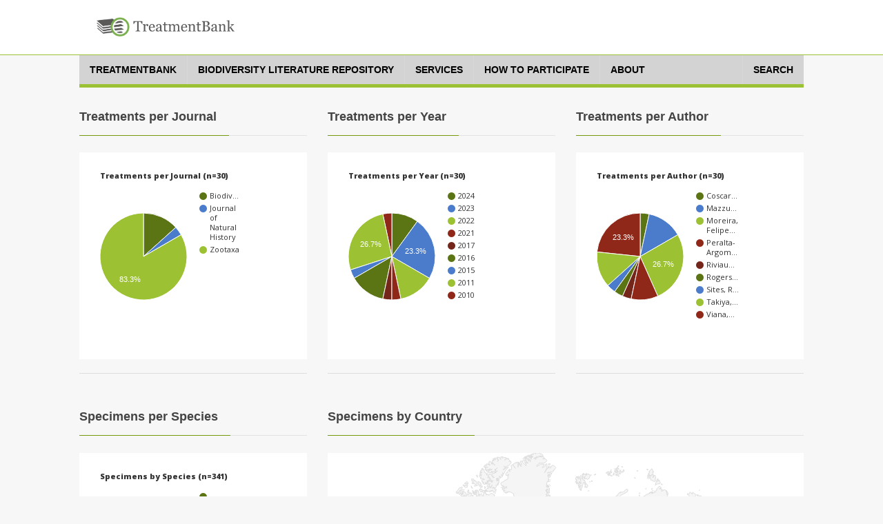

--- FILE ---
content_type: text/plain;charset=UTF-8
request_url: https://treatment.plazi.org/GgServer/srsStatCharts/chart.js?addDataSumToTitle=true&translateMonthNames=true&series=bib.year&seriesOrder=-label&field=DocCount&fieldAggregate=sum&seriesCutoff=15&title=Treatments%20per%20Year&chartId=TreatmentsPerYear&type=pie&FILTER_tax.genusEpithet=Pelocoris
body_size: 842
content:
function drawChartTreatmentsPerYear() {
  var chartData = google.visualization.arrayToDataTable([
    ['Series', 'Number of Treatments'],
    ['2024', 3],
    ['2023', 7],
    ['2022', 4],
    ['2021', 1],
    ['2017', 1],
    ['2016', 4],
    ['2015', 1],
    ['2011', 8],
    ['2010', 1]
  ]);
  var chartOptions = {
    pieHole: 0,
    title: 'Treatments per Year (n=30)',
    fontSize: 'automatic',
    doWeHaveDanglingCommas: 'No ;-)'
  };
  if (window.customizeGoogleChartOptions)
    customizeGoogleChartOptions(chartOptions, 'TreatmentsPerYear', 'pie', 9, 0);
  var chart = new google.visualization.PieChart(document.getElementById('chartDivTreatmentsPerYear'));
  chart.draw(chartData, chartOptions);
}
google.load('visualization', '1', {'packages': ['corechart']});
google.setOnLoadCallback(drawChartTreatmentsPerYear);


--- FILE ---
content_type: text/plain;charset=UTF-8
request_url: https://treatment.plazi.org/GgServer/srsStatCharts/chart.js?addDataSumToTitle=true&translateMonthNames=true&series=matCit.country&seriesOrder=label&field=matCit.specimenCount&fieldAggregate=sum&seriesCutoff=0&title=Specimens%20by%20Country&chartId=SpecimensByCountry&type=geo&region=world&FILTER_tax.genusEpithet=Pelocoris
body_size: 776
content:
function drawChartSpecimensByCountry() {
  var chartData = google.visualization.arrayToDataTable([
    ['Series', 'Specimen Count (overall)'],
    ['', 79],
    ['Argentina', 1],
    ['Brazil', 228],
    ['Saint Pierre and Miquelon', 33]
  ]);
  var chartOptions = {
    region: 'world',
    fontSize: 'automatic',
    title: 'n=341',
    doWeHaveDanglingCommas: 'No ;-)'
  };
  if (window.customizeGoogleChartOptions)
    customizeGoogleChartOptions(chartOptions, 'SpecimensByCountry', 'geo', 4, 0);
  var chart = new google.visualization.GeoChart(document.getElementById('chartDivSpecimensByCountry'));
  chart.draw(chartData, chartOptions);
}
google.load('visualization', '1', {'packages': ['geochart']});
google.setOnLoadCallback(drawChartSpecimensByCountry);


--- FILE ---
content_type: text/plain;charset=UTF-8
request_url: https://treatment.plazi.org/GgServer/srsStatCharts/chart.js?addDataSumToTitle=true&translateMonthNames=true&series=bib.author&seriesOrder=label&field=DocCount&fieldAggregate=sum&seriesCutoff=15&title=Treatments%20per%20Author&chartId=TreatmentsPerAuthor&type=pie&FILTER_tax.genusEpithet=Pelocoris
body_size: 1193
content:
function drawChartTreatmentsPerAuthor() {
  var chartData = google.visualization.arrayToDataTable([
    ['Series', 'Number of Treatments'],
    ['Coscarón, María Del Carmen', 1],
    ['Mazzucconi, Silvia Ana & Reyes, Cristina Armúa De', 4],
    ['Moreira, Felipe Ferraz Figueiredo & Barbosa, Julianna Freires', 8],
    ['Peralta-Argomeda, Jorge Luis', 3],
    ['Riviaux, Senén Muñoz & Moreira, Felipe Ferraz Figueiredo', 1],
    ['Rogers, D. Christopher & Cruz-Rivera, Edwin', 1],
    ['Sites, Robert W.', 1],
    ['Takiya, Daniela Maeda & Santos, Allan Paulo Moreira', 4],
    ['Viana, Renata Santos & Franco, Cleilton L.', 7]
  ]);
  var chartOptions = {
    pieHole: 0,
    title: 'Treatments per Author (n=30)',
    fontSize: 'automatic',
    doWeHaveDanglingCommas: 'No ;-)'
  };
  if (window.customizeGoogleChartOptions)
    customizeGoogleChartOptions(chartOptions, 'TreatmentsPerAuthor', 'pie', 9, 0);
  var chart = new google.visualization.PieChart(document.getElementById('chartDivTreatmentsPerAuthor'));
  chart.draw(chartData, chartOptions);
}
google.load('visualization', '1', {'packages': ['corechart']});
google.setOnLoadCallback(drawChartTreatmentsPerAuthor);


--- FILE ---
content_type: text/plain;charset=UTF-8
request_url: https://treatment.plazi.org/GgServer/srsStatCharts/chart.js?addDataSumToTitle=true&translateMonthNames=true&series=tax.speciesEpithet&seriesOrder=label&field=matCit.specimenCount&fieldAggregate=sum&seriesCutoff=15&title=Specimens%20by%20Species&chartId=SpecimensByEpithet&type=pie&FILTER_tax.genusEpithet=Pelocoris
body_size: 889
content:
function drawChartSpecimensByEpithet() {
  var chartData = google.visualization.arrayToDataTable([
    ['Series', 'Specimen Count (overall)'],
    ['', 1],
    ['binotulatus', 41],
    ['bipunctulus', 40],
    ['magister', 51],
    ['poeyi', 59],
    ['politus', 76],
    ['procurrens', 44],
    ['sp. 1', 2],
    ['subflavus', 27]
  ]);
  var chartOptions = {
    pieHole: 0,
    title: 'Specimens by Species (n=341)',
    fontSize: 'automatic',
    doWeHaveDanglingCommas: 'No ;-)'
  };
  if (window.customizeGoogleChartOptions)
    customizeGoogleChartOptions(chartOptions, 'SpecimensByEpithet', 'pie', 9, 0);
  var chart = new google.visualization.PieChart(document.getElementById('chartDivSpecimensByEpithet'));
  chart.draw(chartData, chartOptions);
}
google.load('visualization', '1', {'packages': ['corechart']});
google.setOnLoadCallback(drawChartSpecimensByEpithet);


--- FILE ---
content_type: text/plain;charset=UTF-8
request_url: https://treatment.plazi.org/GgServer/srsStatCharts/chart.js?addDataSumToTitle=true&translateMonthNames=true&series=bib.source&seriesOrder=label&field=DocCount&fieldAggregate=sum&seriesCutoff=15&title=Treatments%20per%20Journal&chartId=TreatmentsPerSource&type=pie&FILTER_tax.genusEpithet=Pelocoris
body_size: 798
content:
function drawChartTreatmentsPerSource() {
  var chartData = google.visualization.arrayToDataTable([
    ['Series', 'Number of Treatments'],
    ['Biodiversity Data Journal', 4],
    ['Journal of Natural History', 1],
    ['Zootaxa', 25]
  ]);
  var chartOptions = {
    pieHole: 0,
    title: 'Treatments per Journal (n=30)',
    fontSize: 'automatic',
    doWeHaveDanglingCommas: 'No ;-)'
  };
  if (window.customizeGoogleChartOptions)
    customizeGoogleChartOptions(chartOptions, 'TreatmentsPerSource', 'pie', 3, 0);
  var chart = new google.visualization.PieChart(document.getElementById('chartDivTreatmentsPerSource'));
  chart.draw(chartData, chartOptions);
}
google.load('visualization', '1', {'packages': ['corechart']});
google.setOnLoadCallback(drawChartTreatmentsPerSource);
